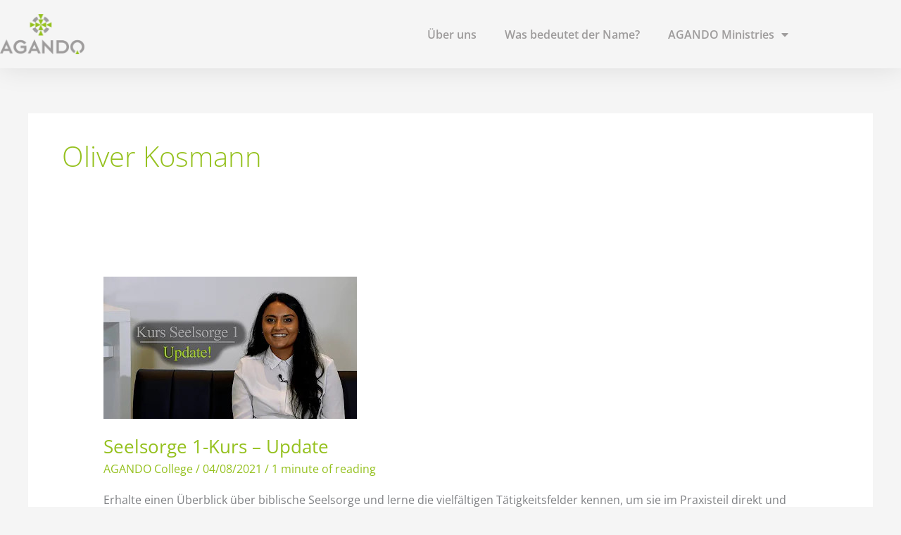

--- FILE ---
content_type: text/css
request_url: https://agando.org/wp-content/uploads/elementor/css/post-98.css?ver=1769201083
body_size: 1112
content:
.elementor-98 .elementor-element.elementor-element-3f7fe6c9 > .elementor-container > .elementor-column > .elementor-widget-wrap{align-content:center;align-items:center;}.elementor-98 .elementor-element.elementor-element-3f7fe6c9:not(.elementor-motion-effects-element-type-background), .elementor-98 .elementor-element.elementor-element-3f7fe6c9 > .elementor-motion-effects-container > .elementor-motion-effects-layer{background-color:#7A7A7A;}.elementor-98 .elementor-element.elementor-element-3f7fe6c9{border-style:solid;border-width:10px 0px 0px 0px;border-color:#95C11E;transition:background 0.3s, border 0.3s, border-radius 0.3s, box-shadow 0.3s;padding:70px 0px 20px 0px;}.elementor-98 .elementor-element.elementor-element-3f7fe6c9 > .elementor-background-overlay{transition:background 0.3s, border-radius 0.3s, opacity 0.3s;}.elementor-widget-heading .elementor-heading-title{font-family:var( --e-global-typography-primary-font-family ), Sans-serif;font-weight:var( --e-global-typography-primary-font-weight );color:var( --e-global-color-primary );}.elementor-98 .elementor-element.elementor-element-83b090a{text-align:center;}.elementor-98 .elementor-element.elementor-element-83b090a .elementor-heading-title{font-size:15px;font-weight:600;text-transform:uppercase;color:#95C11E;}.elementor-98 .elementor-element.elementor-element-2ade4ea{border-style:solid;border-width:0px 0px 01px 0px;border-color:#FFFFFF40;margin-top:0px;margin-bottom:0px;padding:0px 0px 0px 0px;}.elementor-bc-flex-widget .elementor-98 .elementor-element.elementor-element-c3560f0.elementor-column .elementor-widget-wrap{align-items:center;}.elementor-98 .elementor-element.elementor-element-c3560f0.elementor-column.elementor-element[data-element_type="column"] > .elementor-widget-wrap.elementor-element-populated{align-content:center;align-items:center;}.elementor-widget-icon-box.elementor-view-stacked .elementor-icon{background-color:var( --e-global-color-primary );}.elementor-widget-icon-box.elementor-view-framed .elementor-icon, .elementor-widget-icon-box.elementor-view-default .elementor-icon{fill:var( --e-global-color-primary );color:var( --e-global-color-primary );border-color:var( --e-global-color-primary );}.elementor-widget-icon-box .elementor-icon-box-title, .elementor-widget-icon-box .elementor-icon-box-title a{font-family:var( --e-global-typography-primary-font-family ), Sans-serif;font-weight:var( --e-global-typography-primary-font-weight );}.elementor-widget-icon-box .elementor-icon-box-title{color:var( --e-global-color-primary );}.elementor-widget-icon-box:has(:hover) .elementor-icon-box-title,
					 .elementor-widget-icon-box:has(:focus) .elementor-icon-box-title{color:var( --e-global-color-primary );}.elementor-widget-icon-box .elementor-icon-box-description{font-family:var( --e-global-typography-text-font-family ), Sans-serif;font-weight:var( --e-global-typography-text-font-weight );color:var( --e-global-color-text );}.elementor-98 .elementor-element.elementor-element-6b647b8 .elementor-icon-box-wrapper{gap:15px;}.elementor-bc-flex-widget .elementor-98 .elementor-element.elementor-element-e63025b.elementor-column .elementor-widget-wrap{align-items:center;}.elementor-98 .elementor-element.elementor-element-e63025b.elementor-column.elementor-element[data-element_type="column"] > .elementor-widget-wrap.elementor-element-populated{align-content:center;align-items:center;}.elementor-98 .elementor-element.elementor-element-11d8e46 .elementor-icon-box-wrapper{gap:15px;}.elementor-98 .elementor-element.elementor-element-fc603e2 .elementor-icon-box-wrapper{gap:15px;}.elementor-98 .elementor-element.elementor-element-5b7853f7 .elementor-heading-title{font-size:15px;font-weight:600;text-transform:uppercase;color:#95C11E;}.elementor-widget-icon-list .elementor-icon-list-item:not(:last-child):after{border-color:var( --e-global-color-text );}.elementor-widget-icon-list .elementor-icon-list-icon i{color:var( --e-global-color-primary );}.elementor-widget-icon-list .elementor-icon-list-icon svg{fill:var( --e-global-color-primary );}.elementor-widget-icon-list .elementor-icon-list-item > .elementor-icon-list-text, .elementor-widget-icon-list .elementor-icon-list-item > a{font-family:var( --e-global-typography-text-font-family ), Sans-serif;font-weight:var( --e-global-typography-text-font-weight );}.elementor-widget-icon-list .elementor-icon-list-text{color:var( --e-global-color-secondary );}.elementor-98 .elementor-element.elementor-element-8f144e2 .elementor-icon-list-items:not(.elementor-inline-items) .elementor-icon-list-item:not(:last-child){padding-block-end:calc(4px/2);}.elementor-98 .elementor-element.elementor-element-8f144e2 .elementor-icon-list-items:not(.elementor-inline-items) .elementor-icon-list-item:not(:first-child){margin-block-start:calc(4px/2);}.elementor-98 .elementor-element.elementor-element-8f144e2 .elementor-icon-list-items.elementor-inline-items .elementor-icon-list-item{margin-inline:calc(4px/2);}.elementor-98 .elementor-element.elementor-element-8f144e2 .elementor-icon-list-items.elementor-inline-items{margin-inline:calc(-4px/2);}.elementor-98 .elementor-element.elementor-element-8f144e2 .elementor-icon-list-items.elementor-inline-items .elementor-icon-list-item:after{inset-inline-end:calc(-4px/2);}.elementor-98 .elementor-element.elementor-element-8f144e2 .elementor-icon-list-icon i{color:#95C11E;transition:color 0.3s;}.elementor-98 .elementor-element.elementor-element-8f144e2 .elementor-icon-list-icon svg{fill:#95C11E;transition:fill 0.3s;}.elementor-98 .elementor-element.elementor-element-8f144e2{--e-icon-list-icon-size:18px;--icon-vertical-offset:0px;}.elementor-98 .elementor-element.elementor-element-8f144e2 .elementor-icon-list-item > .elementor-icon-list-text, .elementor-98 .elementor-element.elementor-element-8f144e2 .elementor-icon-list-item > a{font-size:14px;}.elementor-98 .elementor-element.elementor-element-8f144e2 .elementor-icon-list-text{color:#FFFFFF;transition:color 0.3s;}.elementor-98 .elementor-element.elementor-element-3c5ee67f > .elementor-element-populated{border-style:solid;border-width:0px 0px 0px 1px;border-color:#FFFFFF40;}.elementor-98 .elementor-element.elementor-element-7a196f11 .elementor-heading-title{font-size:15px;font-weight:600;text-transform:uppercase;color:#95C11E;}.elementor-98 .elementor-element.elementor-element-e79b4e6 .elementor-icon-list-items:not(.elementor-inline-items) .elementor-icon-list-item:not(:last-child){padding-block-end:calc(5px/2);}.elementor-98 .elementor-element.elementor-element-e79b4e6 .elementor-icon-list-items:not(.elementor-inline-items) .elementor-icon-list-item:not(:first-child){margin-block-start:calc(5px/2);}.elementor-98 .elementor-element.elementor-element-e79b4e6 .elementor-icon-list-items.elementor-inline-items .elementor-icon-list-item{margin-inline:calc(5px/2);}.elementor-98 .elementor-element.elementor-element-e79b4e6 .elementor-icon-list-items.elementor-inline-items{margin-inline:calc(-5px/2);}.elementor-98 .elementor-element.elementor-element-e79b4e6 .elementor-icon-list-items.elementor-inline-items .elementor-icon-list-item:after{inset-inline-end:calc(-5px/2);}.elementor-98 .elementor-element.elementor-element-e79b4e6 .elementor-icon-list-icon i{color:#95C11E;transition:color 0.3s;}.elementor-98 .elementor-element.elementor-element-e79b4e6 .elementor-icon-list-icon svg{fill:#95C11E;transition:fill 0.3s;}.elementor-98 .elementor-element.elementor-element-e79b4e6{--e-icon-list-icon-size:18px;--icon-vertical-offset:0px;}.elementor-98 .elementor-element.elementor-element-e79b4e6 .elementor-icon-list-item > .elementor-icon-list-text, .elementor-98 .elementor-element.elementor-element-e79b4e6 .elementor-icon-list-item > a{font-size:14px;}.elementor-98 .elementor-element.elementor-element-e79b4e6 .elementor-icon-list-text{color:#FFFFFF;transition:color 0.3s;}.elementor-98 .elementor-element.elementor-element-67c4aba9 > .elementor-element-populated{border-style:solid;border-width:0px 0px 0px 1px;border-color:#FFFFFF40;}.elementor-98 .elementor-element.elementor-element-7fbc89c1 .elementor-heading-title{font-size:15px;font-weight:600;text-transform:uppercase;color:#95C11E;}.elementor-98 .elementor-element.elementor-element-5e9b00f .elementor-icon-list-items:not(.elementor-inline-items) .elementor-icon-list-item:not(:last-child){padding-block-end:calc(5px/2);}.elementor-98 .elementor-element.elementor-element-5e9b00f .elementor-icon-list-items:not(.elementor-inline-items) .elementor-icon-list-item:not(:first-child){margin-block-start:calc(5px/2);}.elementor-98 .elementor-element.elementor-element-5e9b00f .elementor-icon-list-items.elementor-inline-items .elementor-icon-list-item{margin-inline:calc(5px/2);}.elementor-98 .elementor-element.elementor-element-5e9b00f .elementor-icon-list-items.elementor-inline-items{margin-inline:calc(-5px/2);}.elementor-98 .elementor-element.elementor-element-5e9b00f .elementor-icon-list-items.elementor-inline-items .elementor-icon-list-item:after{inset-inline-end:calc(-5px/2);}.elementor-98 .elementor-element.elementor-element-5e9b00f .elementor-icon-list-icon i{color:#95C11E;transition:color 0.3s;}.elementor-98 .elementor-element.elementor-element-5e9b00f .elementor-icon-list-icon svg{fill:#95C11E;transition:fill 0.3s;}.elementor-98 .elementor-element.elementor-element-5e9b00f{--e-icon-list-icon-size:18px;--icon-vertical-offset:0px;}.elementor-98 .elementor-element.elementor-element-5e9b00f .elementor-icon-list-item > .elementor-icon-list-text, .elementor-98 .elementor-element.elementor-element-5e9b00f .elementor-icon-list-item > a{font-size:14px;}.elementor-98 .elementor-element.elementor-element-5e9b00f .elementor-icon-list-text{color:#FFFFFF;transition:color 0.3s;}.elementor-widget-text-editor{font-family:var( --e-global-typography-text-font-family ), Sans-serif;font-weight:var( --e-global-typography-text-font-weight );color:var( --e-global-color-text );}.elementor-widget-text-editor.elementor-drop-cap-view-stacked .elementor-drop-cap{background-color:var( --e-global-color-primary );}.elementor-widget-text-editor.elementor-drop-cap-view-framed .elementor-drop-cap, .elementor-widget-text-editor.elementor-drop-cap-view-default .elementor-drop-cap{color:var( --e-global-color-primary );border-color:var( --e-global-color-primary );}.elementor-98 .elementor-element.elementor-element-9e9fc06{border-style:solid;border-width:0px 0px 0px 0px;border-color:rgba(255, 255, 255, 0.25);margin-top:60px;margin-bottom:0px;padding:30px 0px 0px 0px;}.elementor-bc-flex-widget .elementor-98 .elementor-element.elementor-element-0a3887a.elementor-column .elementor-widget-wrap{align-items:center;}.elementor-98 .elementor-element.elementor-element-0a3887a.elementor-column.elementor-element[data-element_type="column"] > .elementor-widget-wrap.elementor-element-populated{align-content:center;align-items:center;}.elementor-widget-image .widget-image-caption{color:var( --e-global-color-text );font-family:var( --e-global-typography-text-font-family ), Sans-serif;font-weight:var( --e-global-typography-text-font-weight );}.elementor-98 .elementor-element.elementor-element-9b9a161{text-align:start;}.elementor-bc-flex-widget .elementor-98 .elementor-element.elementor-element-b415cf8.elementor-column .elementor-widget-wrap{align-items:center;}.elementor-98 .elementor-element.elementor-element-b415cf8.elementor-column.elementor-element[data-element_type="column"] > .elementor-widget-wrap.elementor-element-populated{align-content:center;align-items:center;}@media(max-width:1024px){.elementor-98 .elementor-element.elementor-element-3f7fe6c9{padding:50px 20px 20px 20px;}.elementor-98 .elementor-element.elementor-element-2ade4ea{margin-top:0px;margin-bottom:0px;}.elementor-98 .elementor-element.elementor-element-9e9fc06{margin-top:70px;margin-bottom:0px;}}@media(max-width:767px){.elementor-98 .elementor-element.elementor-element-3f7fe6c9{padding:40px 15px 20px 15px;}.elementor-98 .elementor-element.elementor-element-32ec88f7 > .elementor-element-populated{padding:0px 0px 0px 0px;}.elementor-98 .elementor-element.elementor-element-2ade4ea{margin-top:0px;margin-bottom:0px;}.elementor-98 .elementor-element.elementor-element-c3560f0{width:33%;}.elementor-98 .elementor-element.elementor-element-e63025b{width:33%;}.elementor-98 .elementor-element.elementor-element-3e318cd{width:33%;}.elementor-98 .elementor-element.elementor-element-9e9fc06{margin-top:40px;margin-bottom:0px;}.elementor-98 .elementor-element.elementor-element-0a3887a{width:40%;}.elementor-98 .elementor-element.elementor-element-b415cf8{width:60%;}}@media(min-width:768px){.elementor-98 .elementor-element.elementor-element-32ec88f7{width:100%;}}@media(max-width:1024px) and (min-width:768px){.elementor-98 .elementor-element.elementor-element-5c88873e{width:33%;}.elementor-98 .elementor-element.elementor-element-3c5ee67f{width:33%;}.elementor-98 .elementor-element.elementor-element-67c4aba9{width:33%;}.elementor-98 .elementor-element.elementor-element-0a3887a{width:40%;}.elementor-98 .elementor-element.elementor-element-b415cf8{width:60%;}}

--- FILE ---
content_type: text/css
request_url: https://agando.org/wp-content/uploads/elementor/css/post-45.css?ver=1769201083
body_size: 307
content:
.elementor-45 .elementor-element.elementor-element-2c80ceb > .elementor-container > .elementor-column > .elementor-widget-wrap{align-content:center;align-items:center;}.elementor-45 .elementor-element.elementor-element-2c80ceb{box-shadow:0px 0px 38px 0px rgba(0,0,0,0.1);}.elementor-widget-theme-site-logo .widget-image-caption{color:var( --e-global-color-text );font-family:var( --e-global-typography-text-font-family ), Sans-serif;font-weight:var( --e-global-typography-text-font-weight );}.elementor-45 .elementor-element.elementor-element-64a88e37 > .elementor-widget-container{padding:20px 0px 20px 0px;}.elementor-45 .elementor-element.elementor-element-64a88e37{text-align:start;}.elementor-45 .elementor-element.elementor-element-64a88e37 img{width:120px;}.elementor-widget-nav-menu .elementor-nav-menu .elementor-item{font-family:var( --e-global-typography-primary-font-family ), Sans-serif;font-weight:var( --e-global-typography-primary-font-weight );}.elementor-widget-nav-menu .elementor-nav-menu--main .elementor-item{color:var( --e-global-color-text );fill:var( --e-global-color-text );}.elementor-widget-nav-menu .elementor-nav-menu--main .elementor-item:hover,
					.elementor-widget-nav-menu .elementor-nav-menu--main .elementor-item.elementor-item-active,
					.elementor-widget-nav-menu .elementor-nav-menu--main .elementor-item.highlighted,
					.elementor-widget-nav-menu .elementor-nav-menu--main .elementor-item:focus{color:var( --e-global-color-accent );fill:var( --e-global-color-accent );}.elementor-widget-nav-menu .elementor-nav-menu--main:not(.e--pointer-framed) .elementor-item:before,
					.elementor-widget-nav-menu .elementor-nav-menu--main:not(.e--pointer-framed) .elementor-item:after{background-color:var( --e-global-color-accent );}.elementor-widget-nav-menu .e--pointer-framed .elementor-item:before,
					.elementor-widget-nav-menu .e--pointer-framed .elementor-item:after{border-color:var( --e-global-color-accent );}.elementor-widget-nav-menu{--e-nav-menu-divider-color:var( --e-global-color-text );}.elementor-widget-nav-menu .elementor-nav-menu--dropdown .elementor-item, .elementor-widget-nav-menu .elementor-nav-menu--dropdown  .elementor-sub-item{font-family:var( --e-global-typography-accent-font-family ), Sans-serif;font-weight:var( --e-global-typography-accent-font-weight );}.elementor-45 .elementor-element.elementor-element-b63e723 .elementor-menu-toggle{margin:0 auto;}@media(min-width:768px){.elementor-45 .elementor-element.elementor-element-20a19071{width:20%;}.elementor-45 .elementor-element.elementor-element-3c62a319{width:80%;}}@media(max-width:1024px){.elementor-45 .elementor-element.elementor-element-2c80ceb{padding:20px 20px 20px 20px;}}@media(max-width:767px){.elementor-45 .elementor-element.elementor-element-2c80ceb{padding:020px 020px 020px 020px;}.elementor-45 .elementor-element.elementor-element-20a19071{width:70%;}.elementor-45 .elementor-element.elementor-element-64a88e37 img{width:80px;}.elementor-45 .elementor-element.elementor-element-3c62a319{width:30%;}}

--- FILE ---
content_type: text/css
request_url: https://agando.org/wp-content/themes/astra-child/style.css?ver=1.0.0
body_size: -18
content:
/**
Theme Name: AGANDO
Author: Joerg Berger
Author URI: https://joerg-berger.com
Description: Theme AGANDO by Joerg Berger.
Version: 1.0.0
License: GNU General Public License v2 or later
License URI: http://www.gnu.org/licenses/gpl-2.0.html
Text Domain: agando
Template: astra
*/

--- FILE ---
content_type: text/css
request_url: https://agando.org/wp-content/uploads/elementor/css/post-19.css?ver=1769201083
body_size: 263
content:
.elementor-kit-19{--e-global-color-primary:#95C11E;--e-global-color-secondary:#9E9C9C;--e-global-color-text:#9E9C9C;--e-global-color-accent:#95C11E;--e-global-color-243147df:#6EC1E4;--e-global-color-6cd2a2d7:#54595F;--e-global-color-158ff5fc:#7A7A7A;--e-global-color-20d5191d:#61CE70;--e-global-color-3233db58:#4054B2;--e-global-color-39a1264b:#23A455;--e-global-color-6357a18a:#000;--e-global-color-618af17b:#FFF;--e-global-color-73f6ed0c:#E1E1E1;--e-global-color-62a172dd:#EFEFEF;--e-global-color-8af3ff2:#FFCC33;--e-global-color-2c8589b:#FFB833;--e-global-color-17f7db05:#FF9D33;--e-global-color-9933076:#BAD2AF;--e-global-typography-primary-font-family:"Open Sans";--e-global-typography-primary-font-weight:600;--e-global-typography-secondary-font-family:"Open Sans";--e-global-typography-secondary-font-weight:400;--e-global-typography-text-font-family:"Open Sans";--e-global-typography-text-font-weight:400;--e-global-typography-accent-font-family:"Open Sans";--e-global-typography-accent-font-weight:500;}.elementor-kit-19 e-page-transition{background-color:#FFBC7D;}.elementor-section.elementor-section-boxed > .elementor-container{max-width:1140px;}.e-con{--container-max-width:1140px;}.elementor-widget:not(:last-child){margin-block-end:20px;}.elementor-element{--widgets-spacing:20px 20px;--widgets-spacing-row:20px;--widgets-spacing-column:20px;}{}h1.entry-title{display:var(--page-title-display);}@media(max-width:1024px){.elementor-section.elementor-section-boxed > .elementor-container{max-width:1024px;}.e-con{--container-max-width:1024px;}}@media(max-width:767px){.elementor-section.elementor-section-boxed > .elementor-container{max-width:767px;}.e-con{--container-max-width:767px;}}